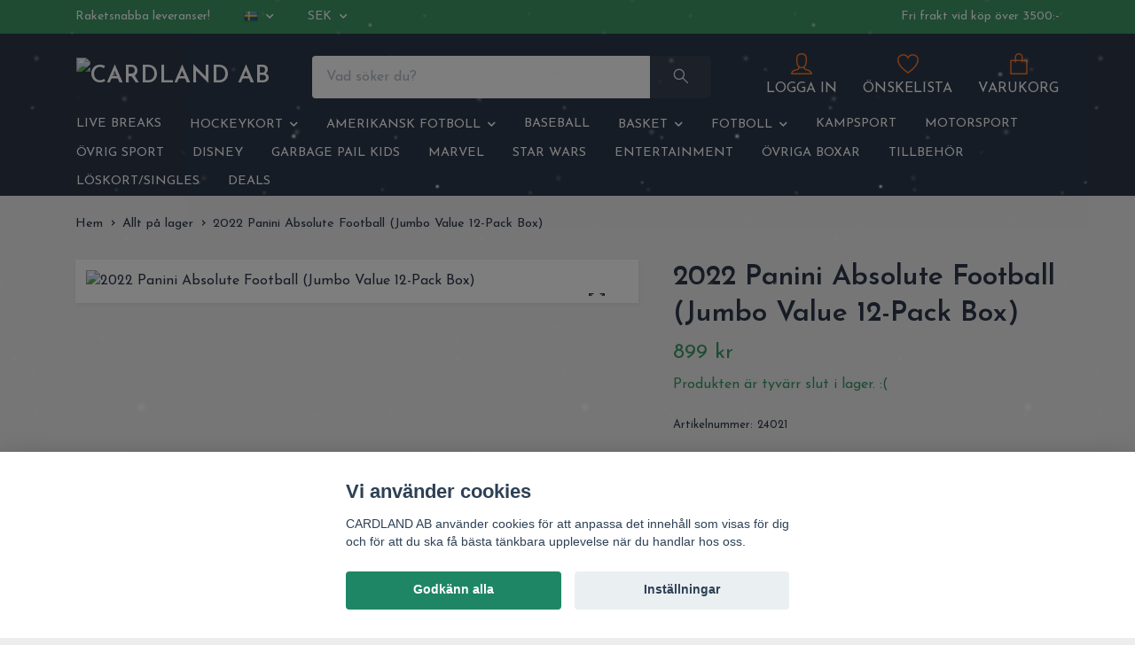

--- FILE ---
content_type: text/html; charset=utf-8
request_url: https://www.cardland.se/products/2022-panini-absolute-football-jumbo-value-12-pack-box
body_size: 18613
content:
<!DOCTYPE html>
<html class="no-javascript" lang="sv">
<head>
<link rel="alternate" href="https://www.cardland.se/products/2022-panini-absolute-football-jumbo-value-12-pack-box" hreflang="sv" />
<link rel="alternate" href="https://www.cardland.se/en/products/2022-panini-absolute-football-jumbo-value-12-pack-box" hreflang="en" />
<meta property="ix:host" content="cdn.quickbutik.com/images"><meta http-equiv="Content-Type" content="text/html; charset=utf-8">
<title>2022 Panini Absolute Football (Jumbo Value 12-Pack Box) - CARDLAND</title>
<meta name="author" content="Quickbutik">
<meta name="description" content="Each Pack contains Three Green Parallels!Chase a 200-card set of all the hottest rookies, legends and stars of the NFL which features 100 Base and 100 Rookies.L">
<meta property="og:description" content="Each Pack contains Three Green Parallels!Chase a 200-card set of all the hottest rookies, legends and stars of the NFL which features 100 Base and 100 Rookies.L">
<meta property="og:title" content="2022 Panini Absolute Football (Jumbo Value 12-Pack Box) - CARDLAND">
<meta property="og:url" content="https://www.cardland.se/products/2022-panini-absolute-football-jumbo-value-12-pack-box">
<meta property="og:site_name" content="CARDLAND AB">
<meta property="og:type" content="website">
<meta property="og:image" content="https://cdn.quickbutik.com/images/7049s/products/658f3f7f4e0a6.png">
<meta property="twitter:card" content="summary">
<meta property="twitter:title" content="CARDLAND AB">
<meta property="twitter:description" content="Each Pack contains Three Green Parallels!Chase a 200-card set of all the hottest rookies, legends and stars of the NFL which features 100 Base and 100 Rookies.L">
<meta property="twitter:image" content="https://cdn.quickbutik.com/images/7049s/products/658f3f7f4e0a6.png">
<meta name="viewport" content="width=device-width, initial-scale=1, maximum-scale=1">
<link rel="dns-prefetch" href="https://cdnjs.cloudflare.com">
<link rel="dns-prefetch" href="https://use.fontawesome.com">
<link rel="preconnect" href="//fonts.googleapis.com/" crossorigin>
<link rel="preconnect" href="//fonts.gstatic.com" crossorigin>
<link rel="preconnect" href="//use.fontawesome.com" crossorigin>
<script>document.documentElement.classList.remove('no-javascript');</script><!-- Vendor Assets --><script src="https://cdnjs.cloudflare.com/ajax/libs/imgix.js/4.0.0/imgix.min.js" integrity="sha512-SlmYBg9gVVpgcGsP+pIUgFnogdw1rs1L8x+OO3aFXeZdYgTYlFlyBV9hTebE6OgqCTDEjfdUEhcuWBsZ8LWOZA==" crossorigin="anonymous" referrerpolicy="no-referrer"></script><link rel="stylesheet" href="https://use.fontawesome.com/releases/v5.15.4/css/all.css">
<link href="https://storage.quickbutik.com/stores/7049s/templates/orion-wide/css/assets.min.css?33798" rel="stylesheet">
<!-- Theme Stylesheet --><link href="https://storage.quickbutik.com/stores/7049s/templates/orion-wide/css/theme-main.css?33798" rel="stylesheet">
<link href="https://storage.quickbutik.com/stores/7049s/templates/orion-wide/css/theme-sub.css?33798" rel="stylesheet">
<link href="https://storage.quickbutik.com/stores/7049s/templates/orion-wide/css/custom.css?33798" rel="stylesheet">
<!-- Google Fonts --><link href="//fonts.googleapis.com/css?family=Josefin+Sans:400,600%7CJosefin+Sans:400,600" rel="stylesheet" type="text/css"  media="all" /><!-- Favicon--><link rel="icon" type="image/png" href="https://cdn.quickbutik.com/images/7049s/templates/orion-wide/assets/favicon.png?s=33798&auto=format">
<link rel="canonical" href="https://www.cardland.se/products/2022-panini-absolute-football-jumbo-value-12-pack-box">
<!-- Tweaks for older IEs--><!--[if lt IE 9]>
      <script src="https://oss.maxcdn.com/html5shiv/3.7.3/html5shiv.min.js"></script>
      <script src="https://oss.maxcdn.com/respond/1.4.2/respond.min.js"></script
    ><![endif]--><style>.hide { display: none; }</style>
<script type="text/javascript" defer>document.addEventListener('DOMContentLoaded', () => {
    document.body.setAttribute('data-qb-page', 'product');
});</script><script src="/assets/shopassets/cookieconsent/cookieconsent.js?v=230"></script>
<style>
    :root {
        --cc-btn-primary-bg: #1F8665 !important;
        --cc-btn-primary-text: #fff !important;
        --cc-btn-primary-hover-bg: #1F8665 !important;
        --cc-btn-primary-hover-text: #fff !important;
    }
</style>
<style>
    html.force--consent,
    html.force--consent body{
        height: auto!important;
        width: 100vw!important;
    }
</style>

    <script type="text/javascript">
    var qb_cookieconsent = initCookieConsent();
    var qb_cookieconsent_blocks = [{"title":"Vi anv\u00e4nder cookies","description":"CARDLAND AB anv\u00e4nder cookies f\u00f6r att anpassa det inneh\u00e5ll som visas f\u00f6r dig och f\u00f6r att du ska f\u00e5 b\u00e4sta t\u00e4nkbara upplevelse n\u00e4r du handlar hos oss."},{"title":"N\u00f6dv\u00e4ndiga cookies *","description":"Dessa cookies \u00e4r n\u00f6dv\u00e4ndiga f\u00f6r att butiken ska fungera korrekt och g\u00e5r inte att st\u00e4nga av utan att beh\u00f6va l\u00e4mna denna webbplats. De anv\u00e4nds f\u00f6r att funktionalitet som t.ex. varukorg, skapa ett konto och annat ska fungera korrekt.","toggle":{"value":"basic","enabled":true,"readonly":true}}];
</script>
    <!-- Google Analytics 4 -->
    <script async src="https://www.googletagmanager.com/gtag/js?id=G-YGJFPDYB1C"></script>
    <script>
        window.dataLayer = window.dataLayer || [];
        function gtag(){dataLayer.push(arguments);}

        gtag('consent', 'default', {
            'analytics_storage': 'denied',
            'ad_storage': 'denied',
            'ad_user_data': 'denied',
            'ad_personalization': 'denied',
            'wait_for_update': 500,
        });

        const getConsentForCategory = (category) => (typeof qb_cookieconsent == 'undefined' || qb_cookieconsent.allowedCategory(category)) ? 'granted' : 'denied';

        if (typeof qb_cookieconsent == 'undefined' || qb_cookieconsent.allowedCategory('analytics') || qb_cookieconsent.allowedCategory('marketing')) {
            const analyticsConsent = getConsentForCategory('analytics');
            const marketingConsent = getConsentForCategory('marketing');

            gtag('consent', 'update', {
                'analytics_storage': analyticsConsent,
                'ad_storage': marketingConsent,
                'ad_user_data': marketingConsent,
                'ad_personalization': marketingConsent,
            });
        }

        // Handle consent updates for GA4
        document.addEventListener('QB_CookieConsentAccepted', function(event) {
            const cookie = qbGetEvent(event).cookie;
            const getConsentLevel = (level) => (cookie && cookie.level && cookie.level.includes(level)) ? 'granted' : 'denied';

            gtag('consent', 'update', {
                'analytics_storage': getConsentLevel('analytics'),
                'ad_storage': getConsentLevel('marketing'),
                'ad_user_data': getConsentLevel('marketing'),
                'ad_personalization': getConsentLevel('marketing'),
            });
        });

        gtag('js', new Date());
        gtag('config', 'G-YGJFPDYB1C', { 'allow_enhanced_conversions' : true } );
gtag('event', 'view_item', JSON.parse('{"currency":"SEK","value":"899","items":[{"item_name":"2022 Panini Absolute Football (Jumbo Value 12-Pack Box)","item_id":"24021","price":"899","item_category":"Allt på lager","item_variant":"","quantity":"1","description":"<p><strong>Each Pack contains Three Green Parallels!<\/strong><\/p><p>Chase a 200-card set of all the hottest rookies, legends and stars of the NFL which features 100 Base and 100 Rookies.<\/p><p>Look for Rookie Autographs from all the top 2022 NFL Prospects including Malik Willis, Kenny Pickett, Aidan Hutchenson, Garrett Wilson and many more!<\/p><p>Hunt for stunning inserts, which include Rookies and current NFL stars with Introductions, By Storm, Draft Diamonds, Star Gazing and Last Call!<\/p><p>**Boxes do not come sealed**<\/p><p><br>12 Packs Per Box, 20 Cards Per Pack<\/p>","image_url":"https%3A%2F%2Fcdn.quickbutik.com%2Fimages%2F7049s%2Fproducts%2F658f3f7f4e0a6.png"}]}'));

        const gaClientIdPromise = new Promise(resolve => {
            gtag('get', 'G-YGJFPDYB1C', 'client_id', resolve);
        });
        const gaSessionIdPromise = new Promise(resolve => {
            gtag('get', 'G-YGJFPDYB1C', 'session_id', resolve);
        });

        Promise.all([gaClientIdPromise, gaSessionIdPromise]).then(([gaClientId, gaSessionId]) => {
            var checkoutButton = document.querySelector("a[href='/cart/index']");
            if (checkoutButton) {
                checkoutButton.onclick = function() {
                    var query = new URLSearchParams({
                        ...(typeof qb_cookieconsent == 'undefined' || qb_cookieconsent.allowedCategory('analytics') ? {
                            gaClientId,
                            gaSessionId,
                        } : {}),
                        consentCategories: [
                            ...(typeof qb_cookieconsent == 'undefined' || qb_cookieconsent.allowedCategory('analytics')) ? ['analytics'] : [],
                            ...(typeof qb_cookieconsent == 'undefined' || qb_cookieconsent.allowedCategory('marketing')) ? ['marketing'] : [],
                        ],
                    });
                    this.setAttribute("href", "/cart/index?" + query.toString());
                };
            }
        });
    </script>
    <!-- End Google Analytics 4 --></head>
<body>
    <header
  class="header">
  <!-- Section: Top Bar-->
  <div data-qb-area="top" data-qb-element="" class="top-bar  text-sm">
    <div class="container py-2">
      <div class="row align-items-center">
        <div class="col-12 col-lg-auto px-0">
          <ul class="mb-0 d-sm-flex  text-center text-sm-left justify-content-center justify-content-lg-start list-unstyled">
              <li data-qb-element="top_left_text" class="list-inline-item col-auto d-none d-lg-block">
                <span>Raketsnabba leveranser!</span>
              </li>
            <!-- Component: Language Dropdown-->
              <li class="list-inline-item col-auto">
                <div class="dropdown">
                  <a id="langsDropdown" href="#" data-toggle="dropdown" data-display="static" aria-haspopup="true" aria-expanded="false" class="dropdown-toggle topbar-link">
                        <img class="svg-icon navbar-icon w-auto" src="/assets/shopassets/flags/24/sv.png" alt="Svenska" />
                  </a>
                  <div aria-labelledby="langsDropdown" class="dropdown-menu dropdown-menu-left">
                      <a href="https://www.cardland.se/products/2022-panini-absolute-football-jumbo-value-12-pack-box" class="dropdown-item">
                        <img class="svg-icon navbar-icon w-auto" src="/assets/shopassets/flags/24/sv.png" alt="sv Flag" />
                        Svenska
                      </a>
                      <a href="https://www.cardland.se/en/products/2022-panini-absolute-football-jumbo-value-12-pack-box" class="dropdown-item">
                        <img class="svg-icon navbar-icon w-auto" src="/assets/shopassets/flags/24/en.png" alt="en Flag" />
                        English
                      </a>
                  </div>
                </div>
              </li>
            <!-- Component: Tax Dropdown-->
            <!-- Currency Dropdown-->
              <li class="list-inline-item col-auto">
                <div class="dropdown ml-0">
                  <a id="currencyDropdown" href="#" data-toggle="dropdown" data-display="static" aria-haspopup="true" aria-expanded="false" class="dropdown-toggle topbar-link">
                    SEK
                  </a>
                  <div class="dropdown-menu dropdown-menu-left">
                      <a href="https://www.cardland.se/products/2022-panini-absolute-football-jumbo-value-12-pack-box?currency=EUR" class="dropdown-item">EUR</a>
                      <a href="https://www.cardland.se/products/2022-panini-absolute-football-jumbo-value-12-pack-box?currency=USD" class="dropdown-item">USD</a>
                      <a href="https://www.cardland.se/products/2022-panini-absolute-football-jumbo-value-12-pack-box?currency=SEK" class="dropdown-item">SEK</a>
                  </div>
                </div>
              </li>
          </ul>
        </div>
        <!-- Component: Top information -->
          <div class="mt-2 mt-lg-0 col-12 col-lg d-none d-lg-block text-center text-lg-right pl-0">
            <span data-qb-element="top_right_text">Fri frakt vid köp över 3500:-</span>
          </div>
      </div>
    </div>
  </div>
  <!-- /Section: Top Bar -->

  <!-- Section: Header variant -->

    <!-- Section: Main Header -->
<nav
  data-qb-area="header" data-qb-element=""
  class="navbar-expand-lg navbar-position navbar-light py-0 fixed-mobile">
  <div class="container">
    <div class="row">
      <div class="navbar navbar--variation-1 col-12 pb-0">
        <div class="list-inline-item order-0 d-lg-none col-auto p-0">
          <a href="#" data-toggle="modal" data-target="#sidebarLeft" class="text-hover-primary">
            <svg class="svg-icon mainmenu-icon menu-textcolor">
              <use xlink:href="#menu-hamburger-1"></use>
            </svg>
          </a>
        </div>
        <a data-qb-element="use_logo" href="https://www.cardland.se" title="CARDLAND AB"
          class="navbar-brand order-1 order-lg-1 text-center text-md-left col-auto p-0">
          
          <img alt="CARDLAND AB" class="img-fluid img-logo py-2" srcset="https://cdn.quickbutik.com/images/7049s/templates/orion-wide/assets/logo.png?s=33798&auto=format&dpr=1 1x, https://cdn.quickbutik.com/images/7049s/templates/orion-wide/assets/logo.png?s=33798&auto=format&dpr=2 2x, https://cdn.quickbutik.com/images/7049s/templates/orion-wide/assets/logo.png?s=33798&auto=format&dpr=3 3x"
            src="https://cdn.quickbutik.com/images/7049s/templates/orion-wide/assets/logo.png?s=33798&auto=format">
        </a>
        <form data-qb-element="header_showsearch" action="/shop/search" method="get"
          class="d-lg-flex order-lg-3 d-none my-lg-0 flex-grow-1 top-searchbar text-center col-auto px-4">
          <div class="search-wrapper input-group">
            <input type="text" name="s" placeholder="Vad söker du?" aria-label="Search"
              aria-describedby="button-search-desktop" class="form-control pl-3 border-0 header-searchbar" />
            <div class="input-group-append ml-0 header-searchbuttonwrapper">
              <button id="button-search-desktop" type="submit" class="btn py-0 border-0 header-searchbutton">
                <svg class="svg-icon navbar-icon header-searchicon">
                  <use xlink:href="#search-1"></use>
                </svg>
              </button>
            </div>
          </div>
        </form>
        
        
        <ul class="list-inline order-2 order-lg-4 mb-0 pr-0 text-right col-auto">
          <li data-qb-element="header_showlogin" class="list-inline-item mr-4 d-lg-inline-block d-none">
            <a href="/customer/login" class="text-hover-primary p-0 align-items-center">
                <div class="text-center icon-line-height">
                  <svg class="svg-icon mainmenu-icon menu-textcolor" style="color: #fb6f13;">
                    <use xlink:href="#avatar-1"></use>
                  </svg>
                </div>
              <span data-qb-element="header_logintext" class="color-text-base menu-textcolor">LOGGA IN</span>
            </a>
          </li>
          
          <li data-qb-element="header_showwishlist" class="list-inline-item mr-4 d-lg-inline-block d-none">
            <a href="/shop/wishlist" class="text-hover-primary position-relative align-items-center">
                <div class="text-center icon-line-height">
                  <svg class="svg-icon mainmenu-icon menu-textcolor" style="color: #fb6f13;">
                    <use xlink:href="#heart-1"></use>
                  </svg>
              </div>
              <div data-qb-element="header_wishlisttext" class="color-text-base menu-textcolor">ÖNSKELISTA</div>
            </a>
          </li>

          <li class="list-inline-item">
            <a href="#" data-toggle="modal" data-target="#sidebarCart" class="position-relative text-hover-primary align-items-center qs-cart-view ">
              <div class="text-center position-relative icon-line-height">
                  
                <svg data-qb-element="icon_cart1" class="svg-icon mainmenu-icon menu-textcolor" style="color: #fb6f13;">
                  <use xlink:href="#paper-bag-1"></use>
                </svg>

                <div data-qb-element="header_showcartamount" class="navbar-icon-badge icon-count text-white primary-bg basket-count-items icon-count-hidden">0</div>

                <!--
                <div class="navbar-icon-badge icon-count primary-bg basket-count-items menu-textcolor">0</div>
                -->

              </div>
              <span data-qb-element="header_carttext" class="d-none d-sm-inline color-text-base menu-textcolor">VARUKORG</span>
            </a>
          </li>
        </ul>
      </div>
    </div>
  </div>

<div class="container pt-2">
  <div class="row justify-content-between navbar-bg px-0 mainmenu_font_size">
    <ul class="col-auto navbar-nav d-none d-lg-flex mt-lg-0 flex-wrap px-0">
      
      <li class="nav-item main-top-menu ">
        <a href="/live-break" title="LIVE BREAKS" class="nav-link ">LIVE BREAKS</a>
      </li>

      

      <li class="nav-item has-dropdown position-relative   on-hover ">
        <a href="/hockeykort" aria-haspopup="true" aria-expanded="false" class="nav-link dropdown-toggle">HOCKEYKORT</a>

        <ul class="dropdown-menu dropdown-menu-first">

          <li><a class="dropdown-item " href="/hockeykort/2025-26">2025-26</a></li>


          <li><a class="dropdown-item " href="/hockeykort/2024-25">2024-25</a></li>


          <li><a class="dropdown-item " href="/hockeykort/2023-24">2023-24</a></li>


          <li><a class="dropdown-item " href="/hockeykort/2022-23">2022-23</a></li>


          <li><a class="dropdown-item " href="/hockeykort/2021-22">2021-22</a></li>


          <li><a class="dropdown-item " href="/hockeykort/2020-21">2020-21</a></li>


          <li><a class="dropdown-item " href="/hockeykort/2019-20">2010-11 » 2019-20</a></li>


          <li><a class="dropdown-item " href="/hockeykort/2000-09">2000-01 » 2009-10</a></li>


          <li><a class="dropdown-item " href="/hockeykort/1990-91-1998-99">1990-91 » 1999-00</a></li>


          <li><a class="dropdown-item " href="/hockeykort/svensk-hockey">SHL/Allsvenskan/Swedish Hockey</a></li>


          <li><a class="dropdown-item " href="/hockeykort/svensk-hockey/2025-26-sportzoo-shl-live">2025-26 SportZoo SHL Live</a></li>


          <li><a class="dropdown-item " href="/hockeykort/paketshoppen-mixa-fritt">ONLY HOCKEY PACKS (Mix-a-bag)</a></li>


        </ul>
      </li>
      

      <li class="nav-item has-dropdown position-relative   on-hover ">
        <a href="/amerikansk-fotboll" aria-haspopup="true" aria-expanded="false" class="nav-link dropdown-toggle">AMERIKANSK FOTBOLL</a>

        <ul class="dropdown-menu dropdown-menu-first">

          <li><a class="dropdown-item " href="/amerikansk-fotboll/2025">2025</a></li>


          <li><a class="dropdown-item " href="/amerikansk-fotboll/2024">2024</a></li>


          <li><a class="dropdown-item " href="/amerikansk-fotboll/nfl2023">2023</a></li>


          <li><a class="dropdown-item " href="/amerikansk-fotboll/nfl2022">2022</a></li>


          <li><a class="dropdown-item " href="/amerikansk-fotboll/nfl2021">2021</a></li>


          <li><a class="dropdown-item " href="/amerikansk-fotboll/2020">2020</a></li>


          <li><a class="dropdown-item " href="/amerikansk-fotboll/pre-2020">PRE-2020</a></li>


        </ul>
      </li>
      
      <li class="nav-item main-top-menu ">
        <a href="/baseball" title="BASEBALL" class="nav-link ">BASEBALL</a>
      </li>

      

      <li class="nav-item has-dropdown position-relative   on-hover ">
        <a href="/basket" aria-haspopup="true" aria-expanded="false" class="nav-link dropdown-toggle">BASKET</a>

        <ul class="dropdown-menu dropdown-menu-first">

          <li><a class="dropdown-item " href="/basket/basket-2025-26">2025-26</a></li>


          <li><a class="dropdown-item " href="/basket/basket2024-25">2024-25</a></li>


          <li><a class="dropdown-item " href="/basket/2023-24basket">2023-24</a></li>


          <li><a class="dropdown-item " href="/basket/2022-23basket">2022-23</a></li>


          <li><a class="dropdown-item " href="/basket/2021-22basket">2021-22</a></li>


          <li><a class="dropdown-item " href="/basket/2020-21basket">2020-21</a></li>


          <li><a class="dropdown-item " href="/basket/1990-2020">PRE-2020</a></li>


          <li><a class="dropdown-item " href="/basket/only-basketball-packs-mix-a-bag">ONLY BASKETBALL PACKS (Mix-a-bag)</a></li>


        </ul>
      </li>
      

      <li class="nav-item has-dropdown position-relative   on-hover ">
        <a href="/fotboll" aria-haspopup="true" aria-expanded="false" class="nav-link dropdown-toggle">FOTBOLL</a>

        <ul class="dropdown-menu dropdown-menu-first">

          <li><a class="dropdown-item " href="/fotboll/42-2025-26">2025-26</a></li>


          <li><a class="dropdown-item " href="/fotboll/2024-25fotboll">2024-25</a></li>


          <li><a class="dropdown-item " href="/fotboll/2023-24fotboll">2023-24</a></li>


          <li><a class="dropdown-item " href="/fotboll/2022-23fotboll">2022-23</a></li>


          <li><a class="dropdown-item " href="/fotboll/2021-22fotboll">2021-22</a></li>


          <li><a class="dropdown-item " href="/fotboll/2020-21fotboll">2020-21</a></li>


          <li><a class="dropdown-item " href="/fotboll/pre-2020fotboll">PRE-2020</a></li>


        </ul>
      </li>
      
      <li class="nav-item main-top-menu ">
        <a href="/kampsport" title="KAMPSPORT" class="nav-link ">KAMPSPORT</a>
      </li>

      
      <li class="nav-item main-top-menu ">
        <a href="/motorsport" title="MOTORSPORT" class="nav-link ">MOTORSPORT</a>
      </li>

      
      <li class="nav-item main-top-menu ">
        <a href="/ovriga-sporter" title="ÖVRIG SPORT" class="nav-link ">ÖVRIG SPORT</a>
      </li>

      
      <li class="nav-item main-top-menu ">
        <a href="/disney" title="DISNEY" class="nav-link ">DISNEY</a>
      </li>

      
      <li class="nav-item main-top-menu ">
        <a href="/garbage-pail-kids" title="GARBAGE PAIL KIDS" class="nav-link ">GARBAGE PAIL KIDS</a>
      </li>

      
      <li class="nav-item main-top-menu ">
        <a href="/marvel" title="MARVEL" class="nav-link ">MARVEL</a>
      </li>

      
      <li class="nav-item main-top-menu ">
        <a href="/star-wars" title="STAR WARS" class="nav-link ">STAR WARS</a>
      </li>

      
      <li class="nav-item main-top-menu ">
        <a href="/entertainment" title="ENTERTAINMENT" class="nav-link ">ENTERTAINMENT</a>
      </li>

      
      <li class="nav-item main-top-menu ">
        <a href="/ovriga-boxar" title="ÖVRIGA BOXAR" class="nav-link ">ÖVRIGA BOXAR</a>
      </li>

      
      <li class="nav-item main-top-menu ">
        <a href="/tillbehor" title="TILLBEHÖR" class="nav-link ">TILLBEHÖR</a>
      </li>

      
      <li class="nav-item main-top-menu ">
        <a href="/loskortsbutik-startsida" title="LÖSKORT/SINGLES" class="nav-link ">LÖSKORT/SINGLES</a>
      </li>

      
      <li class="nav-item main-top-menu ">
        <a href="/deals" title="DEALS" class="nav-link ">DEALS</a>
      </li>

    </ul>

    
    
  </div>
</div>

</nav>
<!-- /Section: Main Header --> 
  <!-- Section: Header variant -->

  <!-- Section: Sidebar (mobile) -->
  <div id="sidebarLeft" tabindex="-1" role="dialog" aria-hidden="true" class="modal fade modal-left">
    <div role="document" class="modal-dialog">
      <div class="modal-content modal-mobilemenu-content">
        <div class="modal-header pb-0 border-0 d-block">
          <div class="row">
              <form action="/shop/search" method="get" class="col d-lg-flex w-100 my-lg-0 mb-3 pt-1">
                <div class="search-wrapper border-0 shadow-small input-group">
                  <input type="text" name="s" placeholder="Vad söker du?" aria-label="Search" aria-describedby="button-search" class="form-control pl-3 border-0 mobile-search" />
                  <div class="input-group-append bg-white ml-0">
                    <button id="button-search" type="submit" class="btn py-0 btn-underlined border-0 header-searchbutton">
                      <svg class="svg-icon navbar-icon header-searchicon">
                        <use xlink:href="#search-1"></use>
                      </svg>
                    </button>
                  </div>
                </div>
              </form>
            <button type="button" data-dismiss="modal" aria-label="Close" class="close col-auto mr-1">
              <svg class="svg-icon w-3rem h-3rem svg-icon-light align-middle">
                <use xlink:href="#close-1"></use>
              </svg>
            </button>
          </div>
        </div>
        <div class="modal-body pt-0">
          <div class="px-2 pb-5">
            <ul class="nav flex-column">
                  <li class="nav-item ">
                    <a href="/live-break" title="LIVE BREAKS" class="nav-link mobile-nav-link pl-0">LIVE BREAKS</a>
                  </li>
                  <li class="nav-item dropdown">
                    <a href="/hockeykort" data-toggle="collapse" data-target="#cat81" aria-haspopup="true" aria-expanded="false" class="
                    nav-link
                    mobile-nav-link
                    pl-0
                    mobile-dropdown-toggle
                    dropdown-toggle">HOCKEYKORT</a>
                    <div id="cat81" class="collapse">
                      <ul class="nav flex-column ml-3">
                        <li class="nav-item">
                          <a class="nav-link mobile-nav-link pl-0 show-all" href="/hockeykort" title="HOCKEYKORT">Visa alla i HOCKEYKORT</a>
                        </li>
                            <li class="nav-item">
                              <a href="/hockeykort/2025-26" class="nav-link mobile-nav-link pl-0 ">2025-26</a>
                            </li>
                            <li class="nav-item">
                              <a href="/hockeykort/2024-25" class="nav-link mobile-nav-link pl-0 ">2024-25</a>
                            </li>
                            <li class="nav-item">
                              <a href="/hockeykort/2023-24" class="nav-link mobile-nav-link pl-0 ">2023-24</a>
                            </li>
                            <li class="nav-item">
                              <a href="/hockeykort/2022-23" class="nav-link mobile-nav-link pl-0 ">2022-23</a>
                            </li>
                            <li class="nav-item">
                              <a href="/hockeykort/2021-22" class="nav-link mobile-nav-link pl-0 ">2021-22</a>
                            </li>
                            <li class="nav-item">
                              <a href="/hockeykort/2020-21" class="nav-link mobile-nav-link pl-0 ">2020-21</a>
                            </li>
                            <li class="nav-item">
                              <a href="/hockeykort/2019-20" class="nav-link mobile-nav-link pl-0 ">2010-11 » 2019-20</a>
                            </li>
                            <li class="nav-item">
                              <a href="/hockeykort/2000-09" class="nav-link mobile-nav-link pl-0 ">2000-01 » 2009-10</a>
                            </li>
                            <li class="nav-item">
                              <a href="/hockeykort/1990-91-1998-99" class="nav-link mobile-nav-link pl-0 ">1990-91 » 1999-00</a>
                            </li>
                            <li class="nav-item">
                              <a href="/hockeykort/svensk-hockey" class="nav-link mobile-nav-link pl-0 ">SHL/Allsvenskan/Swedish Hockey</a>
                            </li>
                            <li class="nav-item">
                              <a href="/hockeykort/svensk-hockey/2025-26-sportzoo-shl-live" class="nav-link mobile-nav-link pl-0 ">2025-26 SportZoo SHL Live</a>
                            </li>
                            <li class="nav-item">
                              <a href="/hockeykort/paketshoppen-mixa-fritt" class="nav-link mobile-nav-link pl-0 ">ONLY HOCKEY PACKS (Mix-a-bag)</a>
                            </li>
                      </ul>
                    </div>
                  </li>
                  <li class="nav-item dropdown">
                    <a href="/amerikansk-fotboll" data-toggle="collapse" data-target="#cat21" aria-haspopup="true" aria-expanded="false" class="
                    nav-link
                    mobile-nav-link
                    pl-0
                    mobile-dropdown-toggle
                    dropdown-toggle">AMERIKANSK FOTBOLL</a>
                    <div id="cat21" class="collapse">
                      <ul class="nav flex-column ml-3">
                        <li class="nav-item">
                          <a class="nav-link mobile-nav-link pl-0 show-all" href="/amerikansk-fotboll" title="AMERIKANSK FOTBOLL">Visa alla i AMERIKANSK FOTBOLL</a>
                        </li>
                            <li class="nav-item">
                              <a href="/amerikansk-fotboll/2025" class="nav-link mobile-nav-link pl-0 ">2025</a>
                            </li>
                            <li class="nav-item">
                              <a href="/amerikansk-fotboll/2024" class="nav-link mobile-nav-link pl-0 ">2024</a>
                            </li>
                            <li class="nav-item">
                              <a href="/amerikansk-fotboll/nfl2023" class="nav-link mobile-nav-link pl-0 ">2023</a>
                            </li>
                            <li class="nav-item">
                              <a href="/amerikansk-fotboll/nfl2022" class="nav-link mobile-nav-link pl-0 ">2022</a>
                            </li>
                            <li class="nav-item">
                              <a href="/amerikansk-fotboll/nfl2021" class="nav-link mobile-nav-link pl-0 ">2021</a>
                            </li>
                            <li class="nav-item">
                              <a href="/amerikansk-fotboll/2020" class="nav-link mobile-nav-link pl-0 ">2020</a>
                            </li>
                            <li class="nav-item">
                              <a href="/amerikansk-fotboll/pre-2020" class="nav-link mobile-nav-link pl-0 ">PRE-2020</a>
                            </li>
                      </ul>
                    </div>
                  </li>
                  <li class="nav-item ">
                    <a href="/baseball" title="BASEBALL" class="nav-link mobile-nav-link pl-0">BASEBALL</a>
                  </li>
                  <li class="nav-item dropdown">
                    <a href="/basket" data-toggle="collapse" data-target="#cat100" aria-haspopup="true" aria-expanded="false" class="
                    nav-link
                    mobile-nav-link
                    pl-0
                    mobile-dropdown-toggle
                    dropdown-toggle">BASKET</a>
                    <div id="cat100" class="collapse">
                      <ul class="nav flex-column ml-3">
                        <li class="nav-item">
                          <a class="nav-link mobile-nav-link pl-0 show-all" href="/basket" title="BASKET">Visa alla i BASKET</a>
                        </li>
                            <li class="nav-item">
                              <a href="/basket/basket-2025-26" class="nav-link mobile-nav-link pl-0 ">2025-26</a>
                            </li>
                            <li class="nav-item">
                              <a href="/basket/basket2024-25" class="nav-link mobile-nav-link pl-0 ">2024-25</a>
                            </li>
                            <li class="nav-item">
                              <a href="/basket/2023-24basket" class="nav-link mobile-nav-link pl-0 ">2023-24</a>
                            </li>
                            <li class="nav-item">
                              <a href="/basket/2022-23basket" class="nav-link mobile-nav-link pl-0 ">2022-23</a>
                            </li>
                            <li class="nav-item">
                              <a href="/basket/2021-22basket" class="nav-link mobile-nav-link pl-0 ">2021-22</a>
                            </li>
                            <li class="nav-item">
                              <a href="/basket/2020-21basket" class="nav-link mobile-nav-link pl-0 ">2020-21</a>
                            </li>
                            <li class="nav-item">
                              <a href="/basket/1990-2020" class="nav-link mobile-nav-link pl-0 ">PRE-2020</a>
                            </li>
                            <li class="nav-item">
                              <a href="/basket/only-basketball-packs-mix-a-bag" class="nav-link mobile-nav-link pl-0 ">ONLY BASKETBALL PACKS (Mix-a-bag)</a>
                            </li>
                      </ul>
                    </div>
                  </li>
                  <li class="nav-item dropdown">
                    <a href="/fotboll" data-toggle="collapse" data-target="#cat78" aria-haspopup="true" aria-expanded="false" class="
                    nav-link
                    mobile-nav-link
                    pl-0
                    mobile-dropdown-toggle
                    dropdown-toggle">FOTBOLL</a>
                    <div id="cat78" class="collapse">
                      <ul class="nav flex-column ml-3">
                        <li class="nav-item">
                          <a class="nav-link mobile-nav-link pl-0 show-all" href="/fotboll" title="FOTBOLL">Visa alla i FOTBOLL</a>
                        </li>
                            <li class="nav-item">
                              <a href="/fotboll/42-2025-26" class="nav-link mobile-nav-link pl-0 ">2025-26</a>
                            </li>
                            <li class="nav-item">
                              <a href="/fotboll/2024-25fotboll" class="nav-link mobile-nav-link pl-0 ">2024-25</a>
                            </li>
                            <li class="nav-item">
                              <a href="/fotboll/2023-24fotboll" class="nav-link mobile-nav-link pl-0 ">2023-24</a>
                            </li>
                            <li class="nav-item">
                              <a href="/fotboll/2022-23fotboll" class="nav-link mobile-nav-link pl-0 ">2022-23</a>
                            </li>
                            <li class="nav-item">
                              <a href="/fotboll/2021-22fotboll" class="nav-link mobile-nav-link pl-0 ">2021-22</a>
                            </li>
                            <li class="nav-item">
                              <a href="/fotboll/2020-21fotboll" class="nav-link mobile-nav-link pl-0 ">2020-21</a>
                            </li>
                            <li class="nav-item">
                              <a href="/fotboll/pre-2020fotboll" class="nav-link mobile-nav-link pl-0 ">PRE-2020</a>
                            </li>
                      </ul>
                    </div>
                  </li>
                  <li class="nav-item ">
                    <a href="/kampsport" title="KAMPSPORT" class="nav-link mobile-nav-link pl-0">KAMPSPORT</a>
                  </li>
                  <li class="nav-item ">
                    <a href="/motorsport" title="MOTORSPORT" class="nav-link mobile-nav-link pl-0">MOTORSPORT</a>
                  </li>
                  <li class="nav-item ">
                    <a href="/ovriga-sporter" title="ÖVRIG SPORT" class="nav-link mobile-nav-link pl-0">ÖVRIG SPORT</a>
                  </li>
                  <li class="nav-item ">
                    <a href="/disney" title="DISNEY" class="nav-link mobile-nav-link pl-0">DISNEY</a>
                  </li>
                  <li class="nav-item ">
                    <a href="/garbage-pail-kids" title="GARBAGE PAIL KIDS" class="nav-link mobile-nav-link pl-0">GARBAGE PAIL KIDS</a>
                  </li>
                  <li class="nav-item ">
                    <a href="/marvel" title="MARVEL" class="nav-link mobile-nav-link pl-0">MARVEL</a>
                  </li>
                  <li class="nav-item ">
                    <a href="/star-wars" title="STAR WARS" class="nav-link mobile-nav-link pl-0">STAR WARS</a>
                  </li>
                  <li class="nav-item ">
                    <a href="/entertainment" title="ENTERTAINMENT" class="nav-link mobile-nav-link pl-0">ENTERTAINMENT</a>
                  </li>
                  <li class="nav-item ">
                    <a href="/ovriga-boxar" title="ÖVRIGA BOXAR" class="nav-link mobile-nav-link pl-0">ÖVRIGA BOXAR</a>
                  </li>
                  <li class="nav-item ">
                    <a href="/tillbehor" title="TILLBEHÖR" class="nav-link mobile-nav-link pl-0">TILLBEHÖR</a>
                  </li>
                  <li class="nav-item ">
                    <a href="/loskortsbutik-startsida" title="LÖSKORT/SINGLES" class="nav-link mobile-nav-link pl-0">LÖSKORT/SINGLES</a>
                  </li>
                  <li class="nav-item ">
                    <a href="/deals" title="DEALS" class="nav-link mobile-nav-link pl-0">DEALS</a>
                  </li>
                  <li class="nav-item ">
                    <a href="/tillbehor/cardsleeves" title="Premium Card Sleeves" class="nav-link mobile-nav-link pl-0">Premium Card Sleeves</a>
                  </li>
            </ul>
              <div class="nav-item">
                <a href="/shop/wishlist" class="
                  nav-link
                  mobile-nav-link
                  text-hover-primary
                  position-relative
                  d-flex
                  align-items-center">
                  <svg class="svg-icon navbar-icon">
                    <use xlink:href="#heart-1"></use>
                  </svg>
                  <span class="pl-0">ÖNSKELISTA</span>
                </a>
              </div>
                <div class="nav-item">
                  <a href="/customer/login" class="
                  nav-link
                  mobile-nav-link
                  text-hover-primary
                  d-flex
                  align-items-center">
                    <svg class="svg-icon navbar-icon">
                      <use xlink:href="#avatar-1"></use>
                    </svg>
                    <span class="pl-0">LOGGA IN</span>
                  </a>
                </div>
          </div>
        </div>
      </div>
    </div>
  </div>
  <!-- /Section: Sidebar (mobile) -->
</header><div class="container">
        <div class="row py-3 py-lg-4">

        <div class="col-12">
        <div data-qb-area="header" data-qb-setting="use_breadcrumbs">
    <nav class="breadcrumb p-0 mb-0" aria-label="breadcrumbs">
      <ul class="breadcrumb mb-0 pl-0">
          <li class="breadcrumb-item "><a href="/" title="Hem">Hem</a></li>
          <li class="breadcrumb-item "><a href="/products" title="Allt på lager">Allt på lager</a></li>
          <li class="breadcrumb-item active">2022 Panini Absolute Football (Jumbo Value 12-Pack Box)</li>
      </ul>
    </nav>
</div><!-- Main Product Detail Content -->
<article data-qb-area="area" id="product" itemscope itemtype="http://schema.org/Product">
  <div class="row">
    <div class="col-lg-7 order-1">

      <div class="bg-white shadow-small p-2">
          
          <!-- Container for ribbons -->
          <div class="position-relative product m-0" data-pid="24021"><div></div></div>
          
          <div class="detail-carousel">
            <div id="detailSlider" class="swiper-container detail-slider photoswipe-gallery">
              <!-- Additional required wrapper-->
              <div class="swiper-wrapper flex">
                
                <!-- Slides-->
                <div class="swiper-slide flex align-items-center qs-product-image50432" data-thumb="https://cdn.quickbutik.com/images/7049s/products/658f3f7f4e0a6.png">
                  <a href="https://cdn.quickbutik.com/images/7049s/products/658f3f7f4e0a6.png?auto=format&fit=max&w=1280&h=960&dpr=1"
                    data-caption="2022 Panini Absolute Football (Jumbo Value 12-Pack Box)"
                    data-toggle="photoswipe" data-width="1200" data-height="1200" class="btn btn-photoswipe">
                    <svg class="svg-icon svg-icon-heavy">
                      <use xlink:href="#expand-1"></use>
                    </svg></a>


                    <img
                      srcset="https://cdn.quickbutik.com/images/7049s/products/658f3f7f4e0a6.png?auto=format&fit=max&w=1280&h=960&dpr=1 1x, https://cdn.quickbutik.com/images/7049s/products/658f3f7f4e0a6.png?auto=format&fit=max&w=1280&h=960&dpr=2 2x"
                      src="https://cdn.quickbutik.com/images/7049s/products/658f3f7f4e0a6.png?auto=format&fit=max&w=1280&h=960&dpr=1&auto=format"
                      alt="2022 Panini Absolute Football (Jumbo Value 12-Pack Box)"
                      class="productpage-image p-1 w-100" />
                    

  
                </div>

              </div>

              <div class="swiper-pagination d-sm-none"></div>

            </div>
            <meta itemprop="image" content="https://cdn.quickbutik.com/images/7049s/products/658f3f7f4e0a6.png">
          </div>
          
          <!-- Thumbnails (only if more than one) -->

      </div>
    </div>

    <div class="col-lg-5 pl-lg-4 order-2">
      <h1 class="h2 mt-3 mt-lg-0" itemprop="name">2022 Panini Absolute Football (Jumbo Value 12-Pack Box)</h1>
      
      <div class="d-flex flex-column flex-sm-row align-items-sm-center justify-content-sm-between mb-0 mb-lg-2">
        <ul class="list-inline mb-2 mb-sm-0" data-qb-selector="product-price-container">
          <li class="list-inline-item h4 font-weight-light mb-0 product-price qs-product-price w-100">
            899 kr</li>
        </ul>
        
        <div itemprop="offers" itemscope itemtype="http://schema.org/Offer">
          <meta itemprop="price" content="899">
          <meta itemprop="itemCondition" content="http://schema.org/NewCondition">
          <meta itemprop="priceCurrency" content="SEK">
          <link itemprop="availability"
            href="http://schema.org/OutOfStock">
          <meta itemprop="url" content="https://www.cardland.se/products/2022-panini-absolute-football-jumbo-value-12-pack-box">
        </div>
        
        <meta itemprop="sku" content="24021">


      </div>

      <div data-qb-element="productpage_show_shortdesc" class="product_description product-description-wrapper">
      </div>

      <div class="text-soldout">
        <p>Produkten är tyvärr slut i lager. :(</p>
      </div>


      
      

      <div data-qb-element="productpage_show_sku" class="detail-option py-1">
        <small>Artikelnummer:</small>
        <small class="product-current-sku">24021</small>
      </div>
      
      
      <div data-qb-element="productpage_show_socialshares" class="detail-option pt-4">
        <h6 class="detail-option-heading">Dela</h6>
        <ul class="list-unstyled">
          <li>
            <a href="https://www.facebook.com/sharer/sharer.php?u=https://www.cardland.se/products/2022-panini-absolute-football-jumbo-value-12-pack-box" target="_blank"
              class="text-hover-light social-share social-share-fb"><i class="fab fa-facebook-f"></i></a>
            <a href="https://twitter.com/share?text=2022+Panini+Absolute+Football+%28Jumbo+Value+12-Pack+Box%29&url=https://www.cardland.se/products/2022-panini-absolute-football-jumbo-value-12-pack-box"
              target="_blank" class="text-hover-light social-share social-share-twitter">
              <svg xmlns="http://www.w3.org/2000/svg" style="position:relative; width:14px; height:14px; top:-2px;" fill="none" viewBox="0 0 1200 1227">
                  <path fill="currentColor" d="M714.163 519.284 1160.89 0h-105.86L667.137 450.887 357.328 0H0l468.492 681.821L0 1226.37h105.866l409.625-476.152 327.181 476.152H1200L714.137 519.284h.026ZM569.165 687.828l-47.468-67.894-377.686-540.24h162.604l304.797 435.991 47.468 67.894 396.2 566.721H892.476L569.165 687.854v-.026Z"/>
              </svg>
            </a>
            <a href="https://pinterest.com/pin/create/button/?url=https://www.cardland.se/products/2022-panini-absolute-football-jumbo-value-12-pack-box&media=https://cdn.quickbutik.com/images/7049s/products/658f3f7f4e0a6.png&description=2022+Panini+Absolute+Football+%28Jumbo+Value+12-Pack+Box%29"
              target="_blank" class="text-hover-light social-share social-share-pinterest"><i
                class="fab fa-pinterest-p"></i></a>
            <a href="https://www.linkedin.com/shareArticle?mini=true&url=https://www.cardland.se/products/2022-panini-absolute-football-jumbo-value-12-pack-box&title=2022+Panini+Absolute+Football+%28Jumbo+Value+12-Pack+Box%29&source=LinkedIn"
              target="_blank" class="text-hover-light social-share social-share-linkedin"><i
                class="fab fa-linkedin-in"></i></a>
            <a href="/cdn-cgi/l/email-protection#95aae6e0f7fff0f6e1a8a7a5a7a7bec5f4fbfcfbfcbed4f7e6faf9e0e1f0bed3fafae1f7f4f9f9beb0a7addfe0f8f7fabec3f4f9e0f0bea4a7b8c5f4f6febed7faedb0a7ac" class="text-hover-light social-share social-share-email"><i class="fas fa-envelope"></i></a>
          </li>
        </ul>
      </div>
      
    </div>
  </div>

  <!-- Product Description & Reviews -->
  <section class="mt-4">
      <ul role="tablist" class="nav nav-tabs border-0 flex-sm-row">
        <li data-qb-element="product_desc_text" class="nav-item">
          <a
            data-toggle="tab" href="#description" role="tab" class="nav-link detail-nav-link active">
            Information
          </a>
        </li>
        <li data-qb-element="product_reviews_text" class="nav-item"><a data-toggle="tab" href="#reviews" role="tab"
            class="nav-link detail-nav-link">Recensioner</a>
        </li>
      </ul>
      <div class="tab-content bg-white p-4 shadow-small-nohover py-4">
        <div id="description" role="tabpanel" class="tab-pane text-dark fade show active px-3">
          <div class="row">
            <div class="col" itemprop="description" content="Each Pack contains Three Green Parallels!Chase a 200-card set of all the hottest rookies, legends and stars of the NFL which features 100 Base and 100 Rookies.L">
              <p><strong>Each Pack contains Three Green Parallels!</strong></p><p>Chase a 200-card set of all the hottest rookies, legends and stars of the NFL which features 100 Base and 100 Rookies.</p><p>Look for Rookie Autographs from all the top 2022 NFL Prospects including Malik Willis, Kenny Pickett, Aidan Hutchenson, Garrett Wilson and many more!</p><p>Hunt for stunning inserts, which include Rookies and current NFL stars with Introductions, By Storm, Draft Diamonds, Star Gazing and Last Call!</p><p>**Boxes do not come sealed**</p><p><br>12 Packs Per Box, 20 Cards Per Pack</p>
            </div>
          </div>
        </div>
        <div id="reviews" role="tabpanel" class="tab-pane text-dark fade">
          <div class="row mb-5">
            <div class="col">
              <div id="share"></div>
            </div>
          </div>
        </div>
      </div>
  </section>
</article>


</div>
</div>
    </div>
    </div>
    
    <!-- Sidebar Cart Modal-->
<div id="sidebarCart" tabindex="-1" role="dialog" class="modal fade modal-right cart-sidebar">
  <div role="document" class="modal-dialog">
    <div class="modal-content sidebar-cart-content">
      <div class="modal-header p-0 border-0">
        <h3>Varukorg</h3>
        <button type="button" data-dismiss="modal" aria-label="Stäng"
          class="modal-close">
          <svg class="svg-icon w-3rem h-3rem svg-icon-light align-middle">
            <use xlink:href="#close-1"></use>
          </svg>
        </button>
      </div>
      <div class="modal-body sidebar-cart-body">

        <!-- Cart messages -->
        <div class="qs-cart-message"></div>

        <!-- Empty cart snippet-->
        <!-- In case of empty cart - display this snippet + remove .d-none-->
        <div class="qs-cart-empty  text-center my-5">
          <svg class="svg-icon w-3rem h-3rem svg-icon-light mb-4 opacity-7">
            <use xlink:href="#retail-bag-1"></use>
          </svg>
          <p>Din varukorg är tom, men det behöver den inte vara.</p>
        </div>

        <!-- Empty cart snippet end-->
        <div class="sidebar-cart-product-wrapper qs-cart-update">

          <div id="CARTITEM" class="navbar-cart-product clone hide bg-white p-2 shadow-small mb-2">
            <input type="hidden" class="navbar-cart-product-id" value="" />
            <div class="d-flex flex-row">
              <a class="navbar-cart-product-url pr-2" href="#">
                <img loading="lazy" src="" alt="" class="navbar-cart-product-image img-fluid navbar-cart-product-image" />
              </a>
              <div class="flex-grow-1 qs-cart-item-productlink">
                <a href="#" class="navbar-cart-product-link text-dark"></a>
                <p>
                    <strong class="navbar-cart-product-price product-price"></strong>
                    <small class="ml-1 navbar-cart-product-variant"></small>
                </p>
              </div>
              <div class="d-flex flex-column">
                <div class="d-flex flex-grow-1 flex-column">
                  <div class="text-right">
                    <button class="qs-cart-delete btn p-0 mb" data-pid="">
                      <svg class="svg-icon sidebar-cart-icon color-dark opacity-7">
                        <use xlink:href="#bin-1"></use>
                      </svg>
                    </button>
                  </div>
                </div>
                <div class="d-flex max-w-100px">
                  <div class="btn btn-items btn-items-decrease text-center">-</div>
                  <input type="number" min="1" value="1" class="navbar-cart-product-qty form-control text-center input-items border-0" />
                  <div class="btn btn-items btn-items-increase text-center">+</div>
                </div>
              </div>
            </div>
          </div>


        </div>
      </div>
      <div class="modal-footer sidebar-cart-footer shadow color-text-base">
        <div class="w-100">
          <h5 class="mb-2 mb-lg-4">
            Total summa: 
            <span
              class="float-right navbar-cart-totals">0,00 SEK</span>
        </h5>   
        <a href="/cart/index" class="w-100">
            <button class="btn-height-large navbar-checkout-btn border-0 mb-2 mb-lg-3 btn btn-dark btn-block disabled">Till kassan</button>
        </a>
        <a href="#" data-dismiss="modal" class="btn btn-block color-text-base">Fortsätt att handla</a>

        </div>
      </div>
    </div>
  </div>
</div><!-- Section: Footer-->
<!-- Section: Footer variant -->


<!-- Section: Footer-->
<footer data-qb-area="footer" data-qb-dynamic-elements="footer_elements" data-qb-element="" class="pt-4 pb-2">

  <!-- Main block - menus, subscribe form-->
  <div class="container">

    <!-- newsletter starts -->
                  
    <!-- newsletter ends -->

    <div class="row py-4">
             
      <div class="col-12 col-lg">
        <a data-toggle="collapse" href="#footerMenu1" aria-expanded="false" aria-controls="footerMenu1"
          class="d-lg-none block-toggler my-3">Om oss
          <span class="block-toggler-icon"></span>
        </a>
        <!-- Footer collapsible menu-->
        <div id="footerMenu1" class="expand-lg collapse">
          <h6 class="letter-spacing-1 mb-4 d-none d-lg-block">
            Om oss
          </h6>
          <ul class="list-unstyled text-sm pt-2 pt-lg-0">
            <li>Cardland startades 2016 med ett stort driv för att hålla samlarkortscommunityn vid liv inom Sverige. Vi siktar främst in oss på samlarkort inom olika sporter men har även lite annat smått och gott på lager.</li>
          </ul>
        </div>
      </div>
           
      <div class="col-12 col-lg">
        <a data-toggle="collapse" href="#footerMenu0" aria-expanded="false" aria-controls="footerMenu0"
          class="d-lg-none block-toggler my-3">Kundtjänst<span class="block-toggler-icon"></span></a>
        <!-- Footer collapsible menu-->
        <div id="footerMenu0" class="expand-lg collapse">
          <h6 class="letter-spacing-1 mb-4 d-none d-lg-block">
            Kundtjänst
          </h6>
          <ul class="list-unstyled text-sm pt-2 pt-lg-0">
            <li>Tveka inte att kontakta oss på <a href="/cdn-cgi/l/email-protection" class="__cf_email__" data-cfemail="2c45424a436c4f4d5e48404d4248025f49">[email&#160;protected]</a> vid frågor!</li>
          </ul>
        </div>
      </div>
              
      <div class="col-12 col-lg">
        <a data-toggle="collapse" href="#footerMenu2" aria-expanded="false" aria-controls="footerMenu2"
          class="d-lg-none block-toggler my-3">ÖVRIG INFORMATION<span class="block-toggler-icon"></span>
        </a>
        <!-- Footer collapsible menu-->
        <div id="footerMenu2" class="expand-lg collapse">
          <h6 class="letter-spacing-1 mb-4 d-none d-lg-block">
            ÖVRIG INFORMATION
          </h6>
          <ul class="list-unstyled text-sm pt-2 pt-lg-0">
            <li class="mb-2">
              <a class="opacity-hover-7 footer-textcolor" href="/sidor/draft">Cardland Draft Hub (Pop-up Window)</a>
            </li>
            <li class="mb-2">
              <a class="opacity-hover-7 footer-textcolor" href="/sidor/facebooklive">Facebook Live</a>
            </li>
            <li class="mb-2">
              <a class="opacity-hover-7 footer-textcolor" href="/sidor/faq">Damaged Cards Upper Deck</a>
            </li>
            <li class="mb-2">
              <a class="opacity-hover-7 footer-textcolor" href="/contact">Kontakt</a>
            </li>
            <li class="mb-2">
              <a class="opacity-hover-7 footer-textcolor" href="/sidor/terms-and-conditions">Köpvillkor</a>
            </li>
            <li class="mb-2">
              <a class="opacity-hover-7 footer-textcolor" href="/sidor/samlarkort-for-dummies">SAMLARKORT FOR DUMMIES</a>
            </li>
            <li class="mb-2">
              <a class="opacity-hover-7 footer-textcolor" href="/sidor/butiken">Butiken/Öppettider</a>
            </li>
            <li class="mb-2">
              <a class="opacity-hover-7 footer-textcolor" href="/sidor/2023-24-sp-authentic">2023-24 SP Authentic</a>
            </li>
            <li class="mb-2">
              <a class="opacity-hover-7 footer-textcolor" href="/sidor/young-guns-what-series">Young Guns (What series?)</a>
            </li>
          </ul>
        </div>
      </div>
             
      <div class="col-12 col-lg">
        <a data-toggle="collapse" href="#footerMenu3" aria-expanded="false" aria-controls="footerMenu3"
          class="d-lg-none block-toggler my-3">Sociala medier<span
            class="block-toggler-icon"></span></a>
        <!-- Footer collapsible menu-->
        <div id="footerMenu3" class="expand-lg collapse">
          <h6 class="letter-spacing-1 mb-4 d-none d-lg-block">
            Sociala medier
          </h6>
          <ul class="list-unstyled text-sm pt-2 pt-lg-0">
            <li class="mb-2">
              <a href="https://www.facebook.com/groups/448939161975590" target="_blank"
                class="opacity-hover-7 footer-textcolor"><i class="fab fa-facebook"></i> Facebook</a>
            </li>
            <li class="mb-2">
              <a href="https://www.instagram.com/cardland.se/" target="_blank"
                class="opacity-hover-7 footer-textcolor"><i class="fab fa-instagram"></i> Instagram</a>
            </li>
            <li class="mb-2">
              <a href="https://www.youtube.com/channel/UCp6BdhGS6vionKDH96ImE3Q" target="_blank"
                class="opacity-hover-7 footer-textcolor"><i class="fab fa-youtube"></i> YouTube</a>
            </li>
          </ul>
        </div>
      </div>
             
    </div>
    <div class="row">
      <!-- Copyright section of the footer-->
      <div class="col-12 py-4">
        <div class="row align-items-center text-sm">
          <div class="d-lg-flex col-lg-auto order-2 order-lg-1">
            <p class="mb-lg-0 text-center text-lg-left mt-3 mt-lg-0">
              &copy; 2026 CARDLAND AB
            </p>
          </div>

                     
          <div class="col-lg-auto order-lg-2 ml-lg-auto order-1">
            <div class="text-center text-lg-right">
              <img class="icon-payment px-2 my-2 col" src="/assets/shopassets/paylogos/payment-visa-white.svg"
                loading="lazy" alt="Payment with Visa" />
              <img class="icon-payment px-2 my-2 col" src="/assets/shopassets/paylogos/payment-klarna-white.svg"
                loading="lazy" alt="Payment with Klarna" />
              <img class="icon-payment px-2 my-2 col" src="/assets/shopassets/paylogos/payment-paypal-white.svg"
                loading="lazy" alt="Payment with Paypal" />
              <img class="icon-payment px-2 my-2 col" src="/assets/shopassets/paylogos/payment-swish-white.png"
                loading="lazy" alt="Payment with Swish" />
            </div>
          </div>
           
        </div>
      </div>
    </div>
  </div>
</footer>
<!-- /Section: Footer -->
<!-- Section:Footer variant -->
<!-- /Section: Footer -->
<div tabindex="-1" role="dialog" aria-hidden="true" class="pswp">
      <div class="pswp__bg"></div>
      <div class="pswp__scroll-wrap">
        <div class="pswp__container">
          <div class="pswp__item"></div>
          <div class="pswp__item"></div>
          <div class="pswp__item"></div>
        </div>
        <div class="pswp__ui pswp__ui--hidden">
          <div class="pswp__top-bar">
            <div class="pswp__counter"></div>
            <button title="Close (Esc)" class="pswp__button pswp__button--close"></button>
            <button title="Share" class="pswp__button pswp__button--share"></button>
            <button title="Toggle fullscreen" class="pswp__button pswp__button--fs"></button>
            <button title="Zoom in/out" class="pswp__button pswp__button--zoom"></button>
            <!-- element will get class pswp__preloader--active when preloader is running-->
            <div class="pswp__preloader">
              <div class="pswp__preloader__icn">
                <div class="pswp__preloader__cut">
                  <div class="pswp__preloader__donut"></div>
                </div>
              </div>
            </div>
          </div>
          <div class="pswp__share-modal pswp__share-modal--hidden pswp__single-tap">
            <div class="pswp__share-tooltip"></div>
          </div>
          <button title="Previous (arrow left)" class="pswp__button pswp__button--arrow--left"></button>
          <button title="Next (arrow right)" class="pswp__button pswp__button--arrow--right"></button>
          <div class="pswp__caption">
            <div class="pswp__caption__center text-center"></div>
          </div>
        </div>
      </div>
    </div>
    <!-- Vendor script files --><script data-cfasync="false" src="/cdn-cgi/scripts/5c5dd728/cloudflare-static/email-decode.min.js"></script><script src="https://storage.quickbutik.com/stores/7049s/templates/orion-wide/js/assets.min.js?33798"></script><!-- Theme script --><script src="https://storage.quickbutik.com/stores/7049s/templates/orion-wide/js/qs_functions.js?33798"></script><script src="https://storage.quickbutik.com/stores/7049s/templates/orion-wide/js/theme.js?33798"></script>
<script type="text/javascript">var qs_store_url = "https://www.cardland.se";</script>
<script type="text/javascript">var qs_store_apps_data = {"location":"\/products\/2022-panini-absolute-football-jumbo-value-12-pack-box","products":[],"product_id":"24021","category_id":null,"category_name":"Allt p\u00e5 lager","fetch":"fetch","order":null,"search":null,"recentPurchaseId":null,"product":{"title":"2022 Panini Absolute Football (Jumbo Value 12-Pack Box)","price":"899 kr","price_raw":"899","before_price":"0 kr","hasVariants":false,"weight":"333","stock":"0","url":"\/products\/2022-panini-absolute-football-jumbo-value-12-pack-box","preorder":false,"images":[{"url":"https:\/\/cdn.quickbutik.com\/images\/7049s\/products\/658f3f7f4e0a6.png","position":"1","title":"658f3f7f4e0a6.png","is_youtube_thumbnail":false}]}}; var qs_store_apps = [];</script>
<script>if (typeof qs_options !== "undefined") { qs_store_apps_data.variants = JSON.stringify(Array.isArray(qs_options) ? qs_options : []); }</script>
<script type="text/javascript">$.ajax({type:"POST",url:"https://www.cardland.se/apps/fetch",async:!1,data:qs_store_apps_data, success:function(s){qs_store_apps=s}});</script>
<script type="text/javascript" src="/assets/qb_essentials.babel.js?v=20251006"></script><script>
    $('.mobile-search').click(function() {
      $('body').click(function(event) {
        var $target = $(event.target);
        
        if ($target.parents('.search-autocomplete-list').length == 0) {
          $('.search-autocomplete-list').hide();
        }
      });
    });
    
    $('.newsletter_form').submit(function(e){
        e.preventDefault();
        $.post('/shop/newsletter', $.param($(this).serializeArray()), function(data) {
            if(data.error) { 
                alert($('.newsletter_form').data('txt-error'));
            }else{
                alert($('.newsletter_form').data('txt-success'));
            }
        }, "json");
    });
    </script>
</div><script type="text/javascript"> var recaptchaSiteKey="6Lc-2GcUAAAAAMXG8Lz5S_MpVshTUeESW6iJqK0_"; </script>
<!-- START WISHLISTS APP -->
<script type="text/javascript">
$(document).ready(function()
{
	var product_id = '24021';
	var data = qs_store_apps.wishlists;

    	if(data.product && data.use_btn > 0)
    	{
    		$(data.btn_identifier).append(data.btn);
    	}
    	
    	$('head').append('<style>'+data.css+'</style>');
    	
});
</script>
<!-- END WISHLISTS APP -->

<!-- PRODUCTWATCHERS APP START -->
    <script type="text/javascript">
        var url = qs_store_url + "/apps/productwatchers/load?product_id=24021";
        var script = document.createElement('script');
        script.src = url;
        document.getElementsByTagName('head')[0].appendChild(script);
    </script>
<!-- PRODUCTWATCHERS APP END -->

<!-- PRODUCT PROPERTIES APP START -->
<script type="text/javascript">
$(document).ready(function(){
	var response = qs_store_apps.productproperties;

	if(response.has_properties > 0)
	{
		$.each(response.items, function(i, item){
			var selector = $('#CARTITEM' + item.id).find(response.css_identifier_cart);
			if(selector.find('.property_values').length > 0)
			{
				
			}else{
				selector.append('<span class="property_values"><br />' + item.property_values + '</span>');
			}
		});
	}
});
</script>
<!-- PRODUCT PROPERTIES APP END -->
<!-- START PRODUCTRIBBONS APP -->
<script type="text/javascript">
var products_ribbons = '';
if( $(".product[data-pid]").length > 0 )
{
	var products_ribbons = $(".product[data-pid]").map(function() { return $(this).attr('data-pid'); }).get().join();
}

$(document).ready(function()
{
	if(products_ribbons.length > 0)
	{
		$.post('/apps/productribbons/fetch', { products : products_ribbons, currentPage: $('body').attr('data-qb-page') }, function(data) {

			if(data.products)
			{
				// Add ribbons to products
				$.each(data.products, function(pk, p){
					$(data.product_identifier + '[data-pid="'+p.id+'"]').each(function(){ $(this).find('div:first').prepend(p.ribbon); });
					
				});

				$('head').append('<style>'+data.css+'</style>');
			}
    	});
	
    }
});
</script>
<!-- END PRODUCTRIBBONS APP -->
<script>
  (function () {
    Promise.all([
      loadScript("/assets/shopassets/modal/modal.js"),
      loadStylesheet("/assets/shopassets/modal/modal.css"),

      loadScript("/assets/shopassets/language-modal/language-modal.js?v=2"),
    ]).then(function(){
      new LanguageModal(qs_store_apps).check();
    });

    function loadScript(src) {
      if (document.querySelector(`script[src="${src}"]`)) {
        return Promise.resolve();
      }

      return new Promise(function (resolve, reject) {
        const script = document.createElement("script");
        script.src = src;
        script.async = true;
        script.onload = resolve;
        script.onerror = reject;
        document.head.append(script);
      });
    }

    function loadStylesheet(href) {
      if (document.querySelector(`link[href="${href}"]`)) {
        return Promise.resolve();
      }

      return new Promise(function (resolve, reject) {
        const link = document.createElement("link");
        link.href = href;
        link.rel = "stylesheet";
        link.onload = resolve;
        link.onerror = reject;
        document.head.append(link);
      });
    }
  })();
</script>
<!-- START PRODUCTREVIEWS APP -->
<script type="text/javascript">
  // Function to render star rating using Bootstrap classes
  function renderProductRating(rating, reviewCount, starColorSetting) {
    const uniqueId = Math.floor(Math.random() * 100000);
    
    // Get configurable star size from appsOverrides, or fall back to default
    const starSize = window.appsOverrides?.QuickbutikProductReviews?.config?.stars?.size || '16px';
    
    // Determine star color (backend resolves "primary" to actual color)
    const activeColor = starColorSetting || '#F59E0B';
    const inactiveColor = '#E5E7EB';
    
    let starsHtml = '<div class="d-flex align-items-center mx-auto">';
    
    // Generate 5 stars
    for (let starIndex = 1; starIndex <= 5; starIndex++) {
      const gradientId = 'rating-gradient-' + uniqueId + '-' + starIndex;
      const remainder = rating - starIndex + 1;
      const fillPercentage = remainder > 0 && remainder < 1
        ? remainder * 100
        : starIndex <= Math.floor(rating)
          ? 100
          : 0;
      
      starsHtml += '<svg aria-hidden="true" style="width:' + starSize + ';height:' + starSize + '" viewBox="0 0 20 20" xmlns="http://www.w3.org/2000/svg">';
      starsHtml += '<title>Star ' + starIndex + '</title>';
      starsHtml += '<defs>';
      starsHtml += '<linearGradient id="' + gradientId + '">';
      starsHtml += '<stop offset="0%" stop-color="' + activeColor + '" />';
      starsHtml += '<stop offset="' + fillPercentage + '%" stop-color="' + activeColor + '" />';
      starsHtml += '<stop offset="' + fillPercentage + '%" stop-color="' + inactiveColor + '" />';
      starsHtml += '<stop offset="100%" stop-color="' + inactiveColor + '" />';
      starsHtml += '</linearGradient>';
      starsHtml += '</defs>';
      starsHtml += '<path fill="url(#' + gradientId + ')" d="M9.049 2.927c.3-.921 1.603-.921 1.902 0l1.07 3.292a1 1 0 00.95.69h3.462c.969 0 1.371 1.24.588 1.81l-2.8 2.034a1 1 0 00-.364 1.118l1.07 3.292c.3.921-.755 1.688-1.54 1.118l-2.8-2.034a1 1 0 00-1.175 0l-2.8 2.034c-.784.57-1.838-.197-1.539-1.118l1.07-3.292a1 1 0 00-.364-1.118L2.98 8.72c-.783-.57-.38-1.81.588-1.81h3.461a1 1 0 00.951-.69l1.07-3.292z" />';
      starsHtml += '</svg>';
    }
    
    starsHtml += '</div>';
    
    // Add review count if available
    if (reviewCount > 0) {
      starsHtml += '<div class="ml-2 text-muted small">(' + reviewCount + ')</div>';
    }
    
    return '<div class="d-flex align-items-center">' + starsHtml + '</div>';
  }

  var products_reviews = "";
  if ($(".product[data-pid]").length > 0) {
    var products_reviews = $(".product[data-pid]")
      .map(function () {
        return $(this).attr("data-pid");
      })
      .get()
      .join();
  }

  $(document).ready(function () {
    var product_id = "24021";

	  // Single product page
    if (product_id.length > 0) {

      var data = qs_store_apps.productreviews;

      $(data.placement).after(data.html);

      $("head").append("<style>" + data.css + "</style>");
      
      // Determine star color from settings (backend resolves "primary" to actual color)
      var starColor = (data && data.star_color) ? data.star_color : '#fdc82b';
      
      // Inject star color styles for Nova, Orion, Swift themes
      var starColorStyles = '<style id="qb-review-star-styles">.fa-star, .mystar.selected { color: ' + starColor + ' !important; }</style>';
      if ($('#qb-review-star-styles').length) {
        $('#qb-review-star-styles').html('.fa-star, .mystar.selected { color: ' + starColor + ' !important; }');
      } else {
        $("head").append(starColorStyles);
      }
      
      // Populate data-qb-selector="product-apps-reviews-total" containers with average rating
      if (data && data.rating > 0) {
        var $totalContainers = $('[data-qb-selector="product-apps-reviews-total"]');
        if ($totalContainers.length > 0) {
          // Use Font Awesome icons to match product_review.php styling
          var rating = parseInt(data.rating);
          var starsHtml = '<div class="d-flex align-items-center"><span class="rating" style="color: ' + starColor + '; font-size: 20px; display: inline-block;">';
          
          // Filled stars
          for (var i = 1; i <= rating; i++) {
            starsHtml += '<i class="fa fa-star"></i>';
          }
          
          // Empty stars
          for (var i = 1; i <= (5 - rating); i++) {
            starsHtml += '<i class="fa fa-star-o"></i>';
          }
          
          starsHtml += '</span>';
          
          // Add review count
          if (data.amountTotal > 0) {
            starsHtml += '<span style="margin-left: 5px; font-size: 19px;">(' + data.amountTotal + ')</span>';
          }
          
          starsHtml += '</div>';
          
          $totalContainers.each(function() {
            // Only add if not already populated
            if ($(this).children().length === 0) {
              $(this).html(starsHtml);
            }
          });
        }
      }
	  }

    // Remove current product ID from products list to avoid rendering stars for the
    // current product on old jQuery themes' product page
    if (products_reviews.length > 0 && product_id.length > 0) {
      products_reviews = products_reviews
        .split(',')
        .filter(function (id) { return id !== product_id; })
        .join();
    }

	// Start, list, and product pages: Many products
	if (products_reviews.length > 0) {
      
      var data = qs_store_apps.productreviews;

      function applyProductReviews(dataObj) {

        // Skip processing on lists if show_in_lists is not enabled
        if (!dataObj || !dataObj.show_in_lists) {
          return;
        }
        
        // Inject star color styles for Nova, Orion, Swift themes
        if (dataObj && dataObj.star_color) {
          var listStarColor = dataObj.star_color;
          var listStarColorStyles = '<style id="qb-review-star-styles">.fa-star, .mystar.selected { color: ' + listStarColor + ' !important; }</style>';
          if ($('#qb-review-star-styles').length) {
            $('#qb-review-star-styles').html('.fa-star, .mystar.selected { color: ' + listStarColor + ' !important; }');
          } else {
            $("head").append(listStarColorStyles);
          }
        }

        if (dataObj && dataObj.products) {
          // Add star ratings to products
          $.each(dataObj.products, function (pk, p) {

            // Only if rating > 0
            if (p.rating > 0) {
              var $product = $('[data-pid="' + p.id + '"]');
              var $insideElement = dataObj.placement_list ? $product.find(dataObj.placement_list) : $();
              var starsHtml = renderProductRating(parseFloat(p.rating_decimal || p.rating), p.amountTotal || 0, dataObj.star_color);

              if ($insideElement.length > 0) {
                $insideElement.html(starsHtml);
              } else {
                $product.append(starsHtml);
              }
            }
          });

          $("head").append("<style>" + (dataObj.css || "") + "</style>");
        }
      }

      if (!data?.products || data?.products.length === 0) {
        $.post(
          "/apps/productreviews/fetch",
          {
            products: products_reviews,
            currentPage: $("body").attr("data-qb-page"),
          },
          function (response) {
            applyProductReviews(response);
          }
        );
      } else {
        applyProductReviews(data);
      }
    }
  });
</script>
<!-- END PRODUCTREVIEWS APP -->
<script>
    qb_cookieconsent.run({
        current_lang: 'en',
        autoclear_cookies: true,
        cookie_expiration: 90,
        autoload_css: true,
        theme_css: '/assets/shopassets/cookieconsent/cookieconsent.css?v=231',
        languages: {
            en: {
                consent_modal: {
                    title: "Vi använder cookies",
                    description: 'CARDLAND AB använder cookies för att anpassa det innehåll som visas för dig och för att du ska få bästa tänkbara upplevelse när du handlar hos oss.',
                    primary_btn: {
                        text: 'Godkänn alla',
                        role: 'accept_all'
                    },
                    secondary_btn: {
                        text: 'Inställningar',
                        role: 'settings'
                    }
                },
                settings_modal: {
                    title: 'Cookie inställningar',
                    save_settings_btn: "Spara",
                    accept_all_btn: "Godkänn alla",
                    cookie_table_headers: [
                        { col1: "Name" },
                        { col2: "Domain" },
                        { col3: "Expiration" },
                        { col4: "Description" }
                    ],
                    blocks: qb_cookieconsent_blocks
                }
            }
        },
        onAccept: function (cookie) {
            var event = new CustomEvent("QB_CookieConsentAccepted", {
                detail: {
                    cookie: cookie
                }
            });

            document.dispatchEvent(event);
        },
        onChange: function (cookie) {
            var event = new CustomEvent("QB_CookieConsentAccepted", {
                detail: {
                    cookie: cookie
                }
            });

            document.dispatchEvent(event);
        },
    });

            document.getElementsByTagName("html")[0].classList.add('force--consent');
</script>

<style>
.search-autocomplete-list {
    position: absolute;
    top: 28px;
    left: -1px;
    z-index: 90;
    background: #FFF;
    width: 101%;
    height: 196px;
    border: 1px solid #eee;
    /* box-shadow: 1px 1px 1px #eee; */
    overflow-x: hidden;
    overflow-y: hidden;
    padding: 0px 6px;
    line-height: 22px;
    font-size: 12px;
    color: #000;
    height: auto;
    max-height: 196px;
}

.search-autocomplete-list .search-result {
    width: 100%;
    height: 45px;
    border-bottom: 1px solid #eee;
}

.search-autocomplete-list .search-result-price {
    float: right;
    font-size: 11px;
    padding-right: 0px;
    margin-top: 5px;
}
.search-autocomplete-list .search-result-image {
    display: inline-block;
    margin-right: 3px;
    width: 30px;
    height: 30px;
    vertical-align: middle;
}
.search-autocomplete-list .search-result-match {
    display: inline-block;
    width: 57%;
    line-height: 15px;
    vertical-align: middle;
    overflow: hidden;
    max-height: 30px;
}
.search-autocomplete-list .search-result a {
	display: block;
    padding: 7px 0px !important;
    color: #000 !important;
    text-align: left;
}
.search-autocomplete-list .search-result:last-child{
    border-bottom: none;
}
.search-autocomplete-list .search-result:hover {
    background: #f9f9f9;
}
@media (max-width: 479px) {
	.search-autocomplete-form {
		position: fixed !important;
		width: 100%;
		top: 0;
		left: 0;
		background: #FFF;
	    z-index: 89;
	}
	.search-autocomplete-form .search-autocomplete-list {
	    padding: 0px 11px;
        width: 100%;
        left: 0px;
        height: 230px;
	}
	.search-autocomplete-form .search_text {
		width: 85%;
	}
	.search-autocomplete-form .search-wrapper {
		position: unset;
		display: block;
	    text-align: left;
	}
}
</style>

<!-- START ADVANCED SEARCH: AUTOCOMPLETE APP -->
<script type="text/javascript">
(function( $ ){

    $.fn.afterText = function(callback, timeout) {
        var timerId = null;
        timeout |= 500;

        this.on('keyup paste', function() {
            clearTimeout(timerId);
            timerId = setTimeout($.proxy(callback, this), timeout);
        });
    };

})( jQuery );

$(document).ready(function()
{
	$('.dropdown-toggle-search').on('click', function() {
 		if(!$(this).parent().hasClass('open'))
 		{
			$(this).parent().find('.search_text').focus();
 		}
 	});

    $(document).click(function (e) {
        if($('.search-autocomplete-list').is(':visible')&&!$(e.target).closest('.search-autocomplete-list').length){
            $('.search-autocomplete-list').hide();
        }
    });
 	
 	$('input[name=s]').on('focus', function(){
 		$(this).attr('autocomplete', 'off');
 	});
	$('input[name=s]').afterText(function(callback){
	//$('input[name=s]').on('keyup', function(callback){
       var searchstring = $(this).val().trim();
       var currentform  = $(this).closest('form');
       var searchwrapper = false;
       
       if(searchstring.length > 0 && currentform.hasClass('search-autocomplete-disabled') == false)
       {
       	   currentform.addClass('search-autocomplete-form');
       	   
       	   if(currentform.find('.search-wrapper').length > 0)
       	   {
       	   		searchwrapper = true;
       	   		currentform.find('.search-wrapper').css({'position' : 'relative'});
       	   }else{
       	   		currentform.css({'position' : 'relative'});
       	   }
       	   
           $.get('/shop/search', { s: searchstring, out: 'json', 'limit': 30 }, function(response){
                
               currentform.find('.search-autocomplete-list').remove();
               
               var searchaclist = '<div class="search-autocomplete-list">';
               var searchresults = response.searchresults;

               $(searchresults).each(function(k, output){
               	
                   var searchbox  = '';
                   var match_title = output.product.title;
                   var search_regexp = new RegExp(searchstring.replace(/[.*+?^${}()|[\]\\]/g, '\\$&'), "gi");
                   
                   match_title = match_title.replace(search_regexp,"<b>$&</b>");
                   
                   searchbox     += '<div class="search-result">';
                   searchbox     += '<a href="'+output.product.url+'">';
                   searchbox     +=      '<div class="search-result-image" style="background: url('+output.product.firstimage+'?w=45&auto=format);background-position: 50% 50%;background-size: cover;background-repeat: no-repeat;"></div>';
                   
                   searchbox     +=      '<div class="search-result-match">'+match_title+'</div>';
                   
                   searchbox     +=      '<div class="search-result-price">'+output.product.price+'</div>';
                   searchbox     += '</a>';
                   searchbox     += '</div>';
                   
                   searchaclist += searchbox;
               });
               
               if(response.error)
               {
               		searchaclist += '<div style="text-align: center; padding: 10px 0px;">'+response.error+'</div>';
               }
               
               searchaclist     += '</div>';
               
               if(searchwrapper)
               {
               		currentform.find('.search-wrapper').append(searchaclist);
               }else{
               		currentform.append(searchaclist);
               }
               
               if(searchresults.length > 3)
               {
               		currentform.find('.search-autocomplete-list').css({'overflow-y':'scroll'});
               }else{
               		currentform.find('.search-autocomplete-list').css({'overflow-y':'hidden'});
               }
               
           });
       }
       
    });
});
</script>
<!-- END ADVANCED SEARCH: AUTOCOMPLETE APP -->
<!-- SNOWFLAKES APP START -->
<div class="snow"></div>
<style>
  .snow {
    position: fixed;
    pointer-events: none;
    top: 0;
    left: 0;
    right: 0;
    bottom: 0;
    height: 100vh;
    background: none;
    background-image: url("/assets/shopassets/advent/snow1.png"),
                      url("/assets/shopassets/advent/snow2.png"),
                      url("/assets/shopassets/advent/snow3.png");
    z-index: 100;
    -webkit-animation: snow 20s linear infinite;
    -moz-animation: snow 20s linear infinite;
    -ms-animation: snow 20s linear infinite;
    animation: snow 20s linear infinite;
  }
  @keyframes snow {
    0% {
      background-position: 0px 0px, 0px 0px, 0px 0px;
    }
    100% {
      background-position: 2000px 2000px, 400px 1600px, -300px 600px;
    }
  }
</style>
<!-- SNOWFLAKES APP END -->
    <script src="/assets/shopassets/misc/magicbean.js?v=1" data-shop-id="7049" data-url="https://magic-bean.services.quickbutik.com/v1/sow" data-site-section="1" data-key="80421d826811da7c665a2f4f57d967f1" defer></script><script>
    document.addEventListener('QB_CookieConsentAccepted', function(event) {
        const cookie = qbGetEvent(event).cookie;

        const getConsentLevel = (level) => (cookie && cookie.level && cookie.level.includes(level)) ? 'granted' : 'denied';

        gtag('consent', 'update', {
            'analytics_storage': getConsentLevel('analytics'),
            'ad_storage': getConsentLevel('marketing'),
            'ad_user_data': getConsentLevel('marketing'),
            'ad_personalization': getConsentLevel('marketing'),
        });
    });

    document.addEventListener('QB_CartAdded', function(e) {
        const itemData = qbGetEvent(e).itemData;

        let eventData = {
            currency: 'SEK',
            value: parseFloat(itemData.item.price_raw),
            items: [{
                id: itemData.item.id,
                item_id: itemData.item.id,
                name: itemData.item.title.replaceAll('"', ''),
                item_name: itemData.item.title.replaceAll('"', ''),
                affiliation: `CARDLAND AB`,
                ...(itemData.variant_name && {
                    name: itemData.item.title.replaceAll('"', '') + ' ' + itemData.variant_name.replaceAll('"', ''),
                    item_name: itemData.item.title.replaceAll('"', '') + ' ' + itemData.variant_name.replaceAll('"', ''),
                    variant: itemData.variant_name.replaceAll('"', ''),
                    item_variant: itemData.variant_name.replaceAll('"', ''),
                }),
                price: parseFloat(itemData.item.price_raw),
                quantity: itemData.qty
            }],
        };
        'undefined' !== typeof gtag && gtag('event', 'add_to_cart', eventData);
    });
</script>
<script type="text/javascript">document.addEventListener("DOMContentLoaded", function() {
const viewProductEvent = new CustomEvent('view-product', {
                detail: {
                    id: '24021',
                    name: '2022 Panini Absolute Football (Jumbo Value 12-Pack Box)',
                    currency: 'SEK',
                    price: '899'
                }
            });
            document.dispatchEvent(viewProductEvent);
});</script><script defer src="https://static.cloudflareinsights.com/beacon.min.js/vcd15cbe7772f49c399c6a5babf22c1241717689176015" integrity="sha512-ZpsOmlRQV6y907TI0dKBHq9Md29nnaEIPlkf84rnaERnq6zvWvPUqr2ft8M1aS28oN72PdrCzSjY4U6VaAw1EQ==" data-cf-beacon='{"rayId":"9c100867efbf0d7f","version":"2025.9.1","serverTiming":{"name":{"cfExtPri":true,"cfEdge":true,"cfOrigin":true,"cfL4":true,"cfSpeedBrain":true,"cfCacheStatus":true}},"token":"7a304e0c4e854d16bca3b20c50bbf8db","b":1}' crossorigin="anonymous"></script>
</body>
</html>


--- FILE ---
content_type: image/svg+xml
request_url: https://www.cardland.se/assets/shopassets/paylogos/payment-visa-white.svg
body_size: 320
content:
<svg id="VISA_Logo" data-name="VISA Logo" xmlns="http://www.w3.org/2000/svg" viewBox="0 0 216 69.76"><defs><style>.cls-1{fill:#fff;}</style></defs><title>payment-visa-white</title><path class="cls-1" d="M579.19,320.72l-28.28,67.47H532.46l-13.92-53.85c-.84-3.32-1.58-4.53-4.15-5.93-4.19-2.27-11.12-4.41-17.21-5.73l.41-2h29.7a8.13,8.13,0,0,1,8.05,6.87l7.35,39.05,18.16-45.92Zm72.29,45.44c.08-17.81-24.62-18.79-24.45-26.75.05-2.42,2.36-5,7.4-5.65a32.88,32.88,0,0,1,17.21,3l3.06-14.31a47,47,0,0,0-16.32-3c-17.25,0-29.4,9.17-29.5,22.31-.11,9.71,8.67,15.13,15.28,18.36,6.8,3.31,9.09,5.42,9.06,8.38-.05,4.53-5.43,6.53-10.45,6.6-8.77.14-13.87-2.36-17.93-4.26l-3.16,14.79c4.08,1.87,11.61,3.5,19.41,3.58,18.34,0,30.33-9.06,30.39-23.08m45.55,22h16.15l-14.09-67.47h-14.9a7.93,7.93,0,0,0-7.43,4.95l-26.19,62.52H668.9l3.64-10.08h22.39Zm-19.47-23.91L686.75,339,692,364.28Zm-73.43-43.56-14.44,67.47H572.24l14.44-67.47Z" transform="translate(-497.18 -319.48)"/></svg>